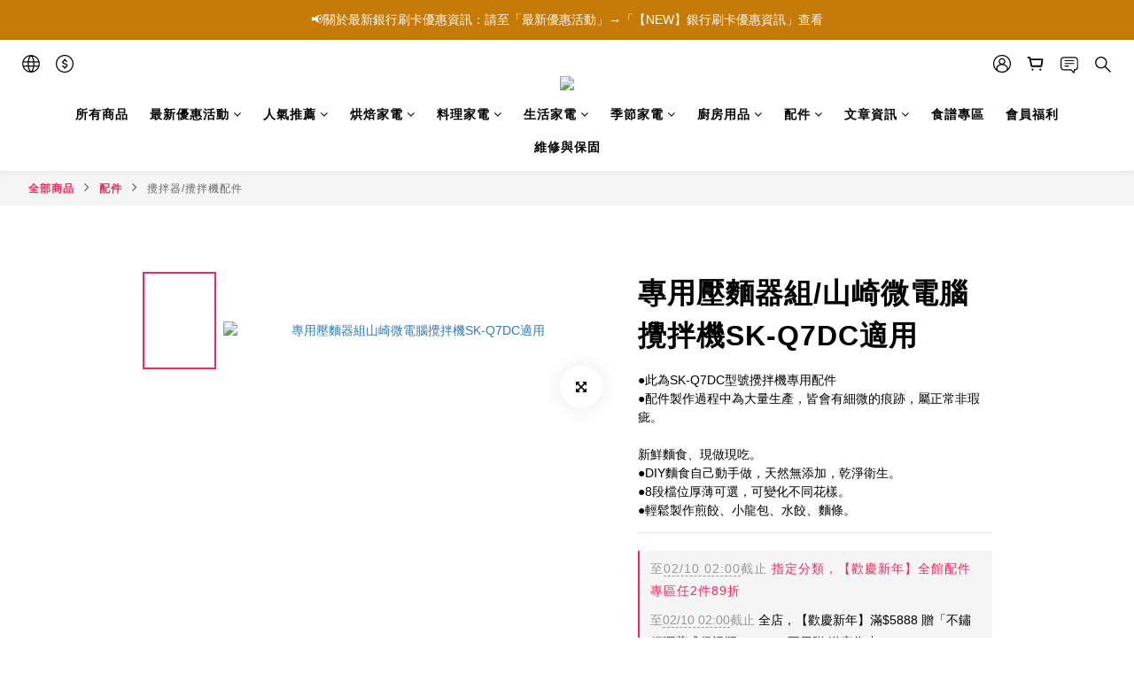

--- FILE ---
content_type: text/plain
request_url: https://www.google-analytics.com/j/collect?v=1&_v=j102&a=637714090&t=pageview&cu=TWD&_s=1&dl=https%3A%2F%2Fshop.yamasakitw.com%2Fproducts%2Fq7dc-noodlepress&ul=en-us%40posix&dt=%E5%B0%88%E7%94%A8%E5%A3%93%E9%BA%B5%E5%99%A8%E7%B5%84%2F%E5%B1%B1%E5%B4%8E%E5%BE%AE%E9%9B%BB%E8%85%A6%E6%94%AA%E6%8B%8C%E6%A9%9FSK-Q7DC%E9%81%A9%E7%94%A8&sr=1280x720&vp=1280x720&_u=aCDAAEIJAAAAACAMI~&jid=1263581062&gjid=369583811&cid=2013516374.1768530404&tid=UA-221375232-1&_gid=74662334.1768530405&_r=1&_slc=1&pa=detail&pr1id=630c8950034a3c001f10841c&pr1nm=%E5%B0%88%E7%94%A8%E5%A3%93%E9%BA%B5%E5%99%A8%E7%B5%84%2F%E5%B1%B1%E5%B4%8E%E5%BE%AE%E9%9B%BB%E8%85%A6%E6%94%AA%E6%8B%8C%E6%A9%9FSK-Q7DC%E9%81%A9%E7%94%A8&pr1ca=&pr1br=&pr1va=&pr1pr=&pr1qt=&pr1cc=&pr1ps=0&z=1155646039
body_size: -451
content:
2,cG-4RPE97BQNG